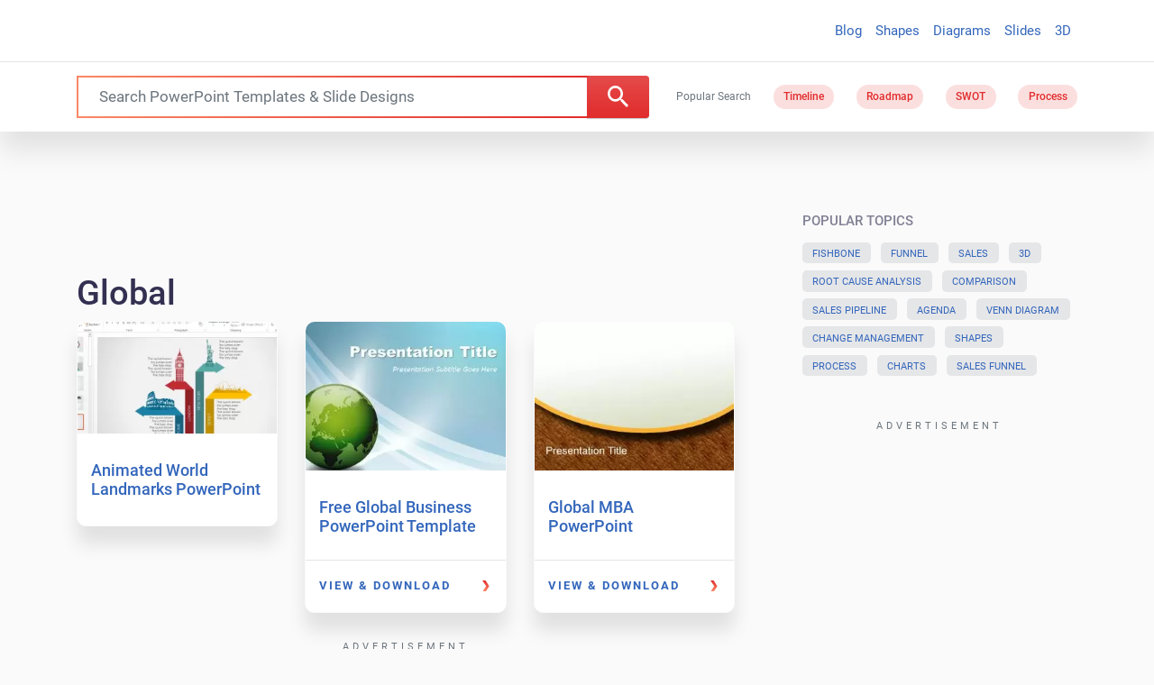

--- FILE ---
content_type: application/javascript; charset=utf-8
request_url: https://fundingchoicesmessages.google.com/f/AGSKWxXCNNI5icD6rvbZ5uPG9b5H23fFeL64hvj0IdAs336go0npN5YmeYItAC2esT7v7ECjkoAKtLr1aXv_XfSIoKQ9mZdSwLcReGupenjT8YM7RybI0GYw_pl-2it98NlTTm-y8Ni1nNnqEg5-UJ_L13kc_SCUnnKnmFNFW0HqxcxeZlcPZ47Q7WmTdD8W/_/popounder4./flashad3./googleafs./slideinad.-160x600_
body_size: -1290
content:
window['a0c3e5f5-c2c0-47a4-8af8-41f94edfffd5'] = true;